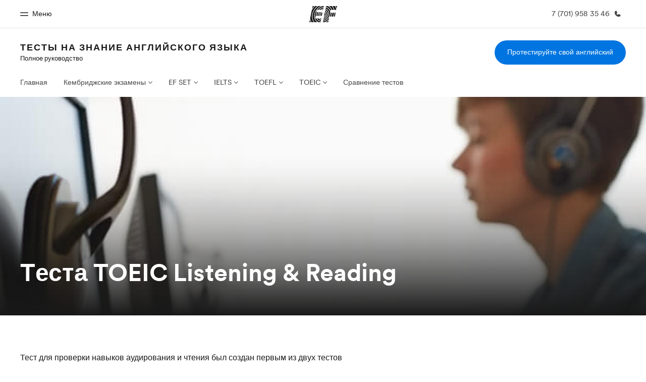

--- FILE ---
content_type: text/javascript
request_url: https://www.ef.com/assetscdn/cefcom-seo-minisites-structure/kz/webpack-runtime-62a816c0fc6074e58e0c.js
body_size: 1655
content:
!function(e){function r(r){for(var t,c,d=r[0],l=r[1],f=r[2],i=0,s=[];i<d.length;i++)c=d[i],Object.prototype.hasOwnProperty.call(n,c)&&n[c]&&s.push(n[c][0]),n[c]=0;for(t in l)Object.prototype.hasOwnProperty.call(l,t)&&(e[t]=l[t]);for(u&&u(r);s.length;)s.shift()();return o.push.apply(o,f||[]),a()}function a(){for(var e,r=0;r<o.length;r++){for(var a=o[r],t=!0,c=1;c<a.length;c++){var l=a[c];0!==n[l]&&(t=!1)}t&&(o.splice(r--,1),e=d(d.s=a[0]))}return e}var t={},c={4:0},n={4:0},o=[];function d(r){if(t[r])return t[r].exports;var a=t[r]={i:r,l:!1,exports:{}};return e[r].call(a.exports,a,a.exports,d),a.l=!0,a.exports}d.e=function(e){var r=[];c[e]?r.push(c[e]):0!==c[e]&&{0:1}[e]&&r.push(c[e]=new Promise((function(r,a){for(var t=({0:"styles",1:"873727c4147bacdf9908e177d2b0832617034363",2:"a1a4fe88",3:"be30d687",7:"component---cache-caches-gatsby-plugin-offline-app-shell-js",8:"component---src-pages-client-js",9:"component---src-templates-storyblok-entry-js",12:"reactPlayerDailyMotion",13:"reactPlayerFacebook",14:"reactPlayerFilePlayer",15:"reactPlayerKaltura",16:"reactPlayerMixcloud",17:"reactPlayerMux",18:"reactPlayerPreview",19:"reactPlayerSoundCloud",20:"reactPlayerStreamable",21:"reactPlayerTwitch",22:"reactPlayerVidyard",23:"reactPlayerVimeo",24:"reactPlayerWistia",25:"reactPlayerYouTube"}[e]||e)+"."+{0:"f97d01d6a030345adc95",1:"31d6cfe0d16ae931b73c",2:"31d6cfe0d16ae931b73c",3:"31d6cfe0d16ae931b73c",7:"31d6cfe0d16ae931b73c",8:"31d6cfe0d16ae931b73c",9:"31d6cfe0d16ae931b73c",12:"31d6cfe0d16ae931b73c",13:"31d6cfe0d16ae931b73c",14:"31d6cfe0d16ae931b73c",15:"31d6cfe0d16ae931b73c",16:"31d6cfe0d16ae931b73c",17:"31d6cfe0d16ae931b73c",18:"31d6cfe0d16ae931b73c",19:"31d6cfe0d16ae931b73c",20:"31d6cfe0d16ae931b73c",21:"31d6cfe0d16ae931b73c",22:"31d6cfe0d16ae931b73c",23:"31d6cfe0d16ae931b73c",24:"31d6cfe0d16ae931b73c",25:"31d6cfe0d16ae931b73c",26:"31d6cfe0d16ae931b73c"}[e]+".css",n=d.p+t,o=document.getElementsByTagName("link"),l=0;l<o.length;l++){var f=(u=o[l]).getAttribute("data-href")||u.getAttribute("href");if("stylesheet"===u.rel&&(f===t||f===n))return r()}var i=document.getElementsByTagName("style");for(l=0;l<i.length;l++){var u;if((f=(u=i[l]).getAttribute("data-href"))===t||f===n)return r()}var s=document.createElement("link");s.rel="stylesheet",s.type="text/css",s.onload=r,s.onerror=function(r){var t=r&&r.target&&r.target.src||n,o=new Error("Loading CSS chunk "+e+" failed.\n("+t+")");o.code="CSS_CHUNK_LOAD_FAILED",o.request=t,delete c[e],s.parentNode.removeChild(s),a(o)},s.href=n,document.getElementsByTagName("head")[0].appendChild(s)})).then((function(){c[e]=0})));var a=n[e];if(0!==a)if(a)r.push(a[2]);else{var t=new Promise((function(r,t){a=n[e]=[r,t]}));r.push(a[2]=t);var o,l=document.createElement("script");l.charset="utf-8",l.timeout=120,d.nc&&l.setAttribute("nonce",d.nc),l.src=function(e){return d.p+""+({0:"styles",1:"873727c4147bacdf9908e177d2b0832617034363",2:"a1a4fe88",3:"be30d687",7:"component---cache-caches-gatsby-plugin-offline-app-shell-js",8:"component---src-pages-client-js",9:"component---src-templates-storyblok-entry-js",12:"reactPlayerDailyMotion",13:"reactPlayerFacebook",14:"reactPlayerFilePlayer",15:"reactPlayerKaltura",16:"reactPlayerMixcloud",17:"reactPlayerMux",18:"reactPlayerPreview",19:"reactPlayerSoundCloud",20:"reactPlayerStreamable",21:"reactPlayerTwitch",22:"reactPlayerVidyard",23:"reactPlayerVimeo",24:"reactPlayerWistia",25:"reactPlayerYouTube"}[e]||e)+"-"+{0:"0ec71dd62c66cb95665c",1:"870ea977b5289b613d2e",2:"e7b62ea8255350886cae",3:"fb2ff152a1fd95225210",7:"2017702cc7bc7f68f202",8:"cb8ab358b5221452f03a",9:"12b0cf6cfb68556309bd",12:"9b37eaa8da11b870106e",13:"215c46fe77426ae796f1",14:"6a5317842bbc1c8eb2ab",15:"89da1ec35201c61175b5",16:"e7fe64ea3728e061700d",17:"be4d3099f2c2c27e072e",18:"6def390613472ccae306",19:"996e4dc7bd48eb1af426",20:"97747ad3e46b5e57487f",21:"74dc93cbfd77855de40a",22:"128dfb9858442d423351",23:"d457a52936dff7d87823",24:"11034820d0815e0bb94e",25:"7aef8355ed5c896f33a1",26:"37a01a38da11746cb022"}[e]+".js"}(e);var f=new Error;o=function(r){l.onerror=l.onload=null,clearTimeout(i);var a=n[e];if(0!==a){if(a){var t=r&&("load"===r.type?"missing":r.type),c=r&&r.target&&r.target.src;f.message="Loading chunk "+e+" failed.\n("+t+": "+c+")",f.name="ChunkLoadError",f.type=t,f.request=c,a[1](f)}n[e]=void 0}};var i=setTimeout((function(){o({type:"timeout",target:l})}),12e4);l.onerror=l.onload=o,document.head.appendChild(l)}return Promise.all(r)},d.m=e,d.c=t,d.d=function(e,r,a){d.o(e,r)||Object.defineProperty(e,r,{enumerable:!0,get:a})},d.r=function(e){"undefined"!=typeof Symbol&&Symbol.toStringTag&&Object.defineProperty(e,Symbol.toStringTag,{value:"Module"}),Object.defineProperty(e,"__esModule",{value:!0})},d.t=function(e,r){if(1&r&&(e=d(e)),8&r)return e;if(4&r&&"object"==typeof e&&e&&e.__esModule)return e;var a=Object.create(null);if(d.r(a),Object.defineProperty(a,"default",{enumerable:!0,value:e}),2&r&&"string"!=typeof e)for(var t in e)d.d(a,t,function(r){return e[r]}.bind(null,t));return a},d.n=function(e){var r=e&&e.__esModule?function(){return e.default}:function(){return e};return d.d(r,"a",r),r},d.o=function(e,r){return Object.prototype.hasOwnProperty.call(e,r)},d.p="/assetscdn/cefcom-seo-minisites-structure/kz/",d.oe=function(e){throw console.error(e),e};var l=window.webpackJsonp=window.webpackJsonp||[],f=l.push.bind(l);l.push=r,l=l.slice();for(var i=0;i<l.length;i++)r(l[i]);var u=f;a()}([]);
//# sourceMappingURL=webpack-runtime-62a816c0fc6074e58e0c.js.map